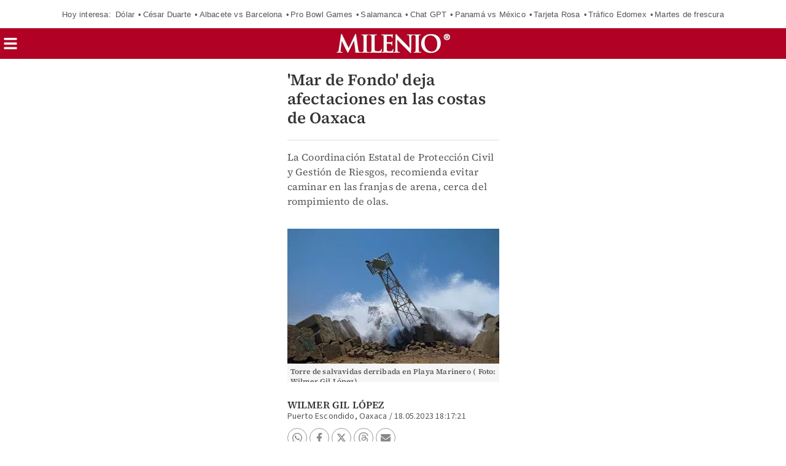

--- FILE ---
content_type: text/javascript; charset=UTF-8
request_url: https://cdn.ampproject.org/v0/amp-carousel-0.1.js
body_size: 9971
content:
;
(self.AMP=self.AMP||[]).push({m:0,v:"2601162341000",n:"amp-carousel",ev:"0.1",l:!0,f:function(t,i){!function(){function i(t,n){return(i=Object.setPrototypeOf||function(t,i){return t.__proto__=i,t})(t,n)}function n(t,n){if("function"!=typeof n&&null!==n)throw new TypeError("Super expression must either be null or a function");t.prototype=Object.create(n&&n.prototype,{constructor:{value:t,writable:!0,configurable:!0}}),n&&i(t,n)}function r(t){return(r=Object.setPrototypeOf?Object.getPrototypeOf:function(t){return t.__proto__||Object.getPrototypeOf(t)})(t)}function e(t){return(e="function"==typeof Symbol&&"symbol"==typeof Symbol.iterator?function(t){return typeof t}:function(t){return t&&"function"==typeof Symbol&&t.constructor===Symbol&&t!==Symbol.prototype?"symbol":typeof t})(t)}function o(t){if(void 0===t)throw new ReferenceError("this hasn't been initialised - super() hasn't been called");return t}function s(t,i){if(i&&("object"===e(i)||"function"==typeof i))return i;if(void 0!==i)throw new TypeError("Derived constructors may only return object or undefined");return o(t)}function a(t){var i=function(){if("undefined"==typeof Reflect||!Reflect.construct)return!1;if(Reflect.construct.sham)return!1;if("function"==typeof Proxy)return!0;try{return Boolean.prototype.valueOf.call(Reflect.construct(Boolean,[],(function(){}))),!0}catch(t){return!1}}();return function(){var n,e=r(t);if(i){var o=r(this).constructor;n=Reflect.construct(e,arguments,o)}else n=e.apply(this,arguments);return s(this,n)}}function u(t,i,n){return i in t?Object.defineProperty(t,i,{value:n,enumerable:!0,configurable:!0,writable:!0}):t[i]=n,t}function h(t,i){var n=Object.keys(t);if(Object.getOwnPropertySymbols){var r=Object.getOwnPropertySymbols(t);i&&(r=r.filter((function(i){return Object.getOwnPropertyDescriptor(t,i).enumerable}))),n.push.apply(n,r)}return n}function l(t){for(var i=1;i<arguments.length;i++){var n=null!=arguments[i]?arguments[i]:{};i%2?h(Object(n),!0).forEach((function(i){u(t,i,n[i])})):Object.getOwnPropertyDescriptors?Object.defineProperties(t,Object.getOwnPropertyDescriptors(n)):h(Object(n)).forEach((function(i){Object.defineProperty(t,i,Object.getOwnPropertyDescriptor(n,i))}))}return t}var c=Array.isArray;function f(t){return"string"==typeof t}function v(t,i){(null==i||i>t.length)&&(i=t.length);for(var n=0,r=new Array(i);n<i;n++)r[n]=t[n];return r}function p(t,i){var n="undefined"!=typeof Symbol&&t[Symbol.iterator]||t["@@iterator"];if(n)return(n=n.call(t)).next.bind(n);if(Array.isArray(t)||(n=function(t,i){if(t){if("string"==typeof t)return v(t,i);var n=Object.prototype.toString.call(t).slice(8,-1);return"Object"===n&&t.constructor&&(n=t.constructor.name),"Map"===n||"Set"===n?Array.from(t):"Arguments"===n||/^(?:Ui|I)nt(?:8|16|32)(?:Clamped)?Array$/.test(n)?v(t,i):void 0}}(t))||i&&t&&"number"==typeof t.length){n&&(t=n);var r=0;return function(){return r>=t.length?{done:!0}:{done:!1,value:t[r++]}}}throw new TypeError("Invalid attempt to iterate non-iterable instance.\nIn order to be iterable, non-array objects must have a [Symbol.iterator]() method.")}var m=Object.prototype;function d(t){var i=Object.create(null);return t&&Object.assign(i,t),i}function b(t){return"number"==typeof t&&isFinite(t)}function g(t,i,n,r,e,o,s,a,u,h,l){return t}function x(t){return(t.ownerDocument||t).defaultView}m.hasOwnProperty,m.toString;var y=/(\0)|^(-)$|([\x01-\x1f\x7f]|^-?[0-9])|([\x80-\uffff0-9a-zA-Z_-]+)|[^]/g;function w(t,i,n,r,e){return e||(i?"�":r?t.slice(0,-1)+"\\"+t.slice(-1).charCodeAt(0).toString(16)+" ":"\\"+t)}function S(t){return String(t).replace(y,w)}function k(t){return function(t,i){for(var n=[],r=t.firstElementChild;r;r=r.nextElementSibling)void 0,s=void 0,a=void 0,f(o=e=r)?s=o:1==(null==(a=o)?void 0:a.nodeType)&&(s=o.tagName),!(s&&s.toLowerCase().startsWith("i-")||e.nodeType===Node.ELEMENT_NODE&&(e.hasAttribute("placeholder")||e.hasAttribute("fallback")||e.hasAttribute("overflow")))&&n.push(r);var e,o,s,a;return n}(t)}var j={bubbles:!0,cancelable:!0};function E(t){return t.parent&&t.parent!=t}function O(t,i,n){var r=t.hasAttribute(i),e=void 0!==n?n:!r;return e!==r&&(e?t.setAttribute(i,""):t.removeAttribute(i)),e}function M(t,i,n,r){var e=n||{};g(t.ownerDocument);var o=r||j,s=o.bubbles,a=o.cancelable,u=new MessageEvent(i,{data:e,bubbles:s,cancelable:a});t.dispatchEvent(u)}function A(t){return t.hasAttribute("i-amphtml-ssr")}var z,I="amp-carousel-button-prev",T="amp-carousel-button-next",N="i-amphtml-carousel-has-controls",R="amp-carousel-slide",P="i-amphtml-slide-item",_="i-amphtml-slides-container",B="i-amphtml-slidescroll-no-snap",C="i-amphtml-slide-item-show",L="i-amphtml-scrollable-carousel-container";function W(){for(var t=0;t<arguments.length;t++)if(!arguments[t])throw new Error("Invalid server render")}function F(t,i){var n=i.className,r=i.enabled,e=i.title,o=Z(t)?"presentation":"button",s=t.ownerDocument.createElement("div");return s.setAttribute("tabindex","0"),s.classList.add("amp-carousel-button",n),s.setAttribute("role",o),s.setAttribute("title",e),U(s,r),t.appendChild(s),s}function U(t,i){t.classList.toggle("amp-disabled",!i),t.setAttribute("aria-disabled",String(!i)),t.setAttribute("tabindex",String(i?0:-1))}function D(t){var i=k(t).length,n=Z(t)?function(t){if(A(t))return function(t){var i=t.querySelector(".".concat(S(L))),n=Array.from(t.querySelectorAll(".".concat(S(R))));return W(i,n),{container:i,cells:n}}(t);var i=t.ownerDocument,n=k(t),r=i.createElement("div");return r.classList.add(L),r.setAttribute("tabindex","-1"),t.appendChild(r),n.forEach((function(t){t.classList.add(R,"amp-scrollable-carousel-slide"),r.appendChild(t)})),{cells:n,container:r}}(t):function(t){var i;if(A(t))return function(t){var i=t.querySelector(".".concat(S(_))),n=Array.from(t.querySelectorAll(".".concat(S(P)))),r=Array.from(t.querySelectorAll(".".concat(S(R))));return W(i,n,r),{slides:r,slidesContainer:i,slideWrappers:n}}(t);var n=t.ownerDocument,r=k(t);t.classList.add("i-amphtml-slidescroll");var e=n.createElement("div");e.setAttribute("tabindex","-1"),e.classList.add(_,B),e.setAttribute("aria-live","polite"),t.appendChild(e);var o=[];return r.forEach((function(t){t.classList.add(R);var i=n.createElement("div");i.classList.add(P),i.appendChild(t),e.appendChild(i),o.push(i)})),null===(i=o[0])||void 0===i||i.classList.add(C),{slidesContainer:e,slides:r,slideWrappers:o}}(t);return l(l({},function(t,i){if(A(t))return function(t){var i=t.querySelector(".".concat(S(I))),n=t.querySelector(".".concat(S(T)));return W(i,n),{prevButton:i,nextButton:n}}(t);var n,r;n=t.ownerDocument,r=n.documentElement,(["⚡4email","amp4email"].some((function(t){return r.hasAttribute(t)}))||t.hasAttribute("controls"))&&t.classList.add(N);var e=t.hasAttribute("loop"),o=i>1?2:e?0:1;return{prevButton:F(t,{className:I,title:G(t,{index:String(e?i:0),total:String(i)}),enabled:t.hasAttribute("loop")}),nextButton:F(t,{className:T,title:H(t,{index:String(o),total:String(i)}),enabled:i>1})}}(t,i)),n)}function H(t,i){var n=t.getAttribute("data-next-button-aria-label")||"Next item in carousel";return X(t,{prefix:n,index:i.index,total:i.total})}function G(t,i){var n=t.getAttribute("data-prev-button-aria-label")||"Previous item in carousel";return X(t,{prefix:n,index:i.index,total:i.total})}function X(t,i){var n=i.index,r=i.prefix,e=i.total;if(Z(t))return r;var o=(t.getAttribute("data-button-count-format")||"(%s of %s)").replace("%s",n).replace("%s",e);return"".concat(r," ").concat(o)}function Z(t){return"slides"!==t.getAttribute("type")}function $(){return z||(z=Promise.resolve(void 0))}var J=function(){var t=this;this.promise=new Promise((function(i,n){t.resolve=i,t.reject=n}))},V="ArrowLeft",Y="ArrowRight",q="fixed",K="fixed-height";function Q(t,i){var n=arguments.length>2&&void 0!==arguments[2]?arguments[2]:{},r=n.needsRootBounds,e=n.rootMargin,o=n.threshold,s=E(i)&&(r||e)?i.document:void 0;return new i.IntersectionObserver(t,{threshold:o,root:s,rootMargin:e})}var tt,it=new WeakMap,nt=new WeakMap;function rt(t,i,n){var r=x(t);if(n){var e=Q((function(t){i(t[t.length-1])}),r,n);return e.observe(t),function(){e.unobserve(t)}}var o=it.get(r);o||it.set(r,o=Q(et,r));var s=nt.get(t);return s||(s=[],nt.set(t,s)),s.push(i),o.observe(t),function(){!function(t,i){var n,r,e,o=nt.get(t);if(o&&(r=i,-1!=(e=(n=o).indexOf(r))&&(n.splice(e,1),1)&&!o.length)){var s=x(t),a=it.get(s);null==a||a.unobserve(t),nt.delete(t)}}(t,i)}}function et(t){for(var i=new Set,n=t.length-1;n>=0;n--){var r=t[n],e=r.target;if(!i.has(e)){i.add(e);var o=nt.get(e);if(o)for(var s=0;s<o.length;s++)(0,o[s])(r)}}}function ot(t){var i=Object.getOwnPropertyDescriptor(t,"message");if(null!=i&&i.writable)return t;var n=t.message,r=t.stack,e=new Error(n);for(var o in t)e[o]=t[o];return e.stack=r,e}function st(t){for(var i,n=null,r="",e=p(arguments,!0);!(i=e()).done;){var o=i.value;o instanceof Error&&!n?n=ot(o):(r&&(r+=" "),r+=o)}return n?r&&(n.message=r+": "+n.message):n=new Error(r),n}function at(t){var i,n;null===(i=(n=self).__AMP_REPORT_ERROR)||void 0===i||i.call(n,t)}function ut(t){var i=st.apply(null,arguments);setTimeout((function(){throw at(i),i}))}function ht(t){try{for(var i=arguments.length,n=new Array(i>1?i-1:0),r=1;r<i;r++)n[r-1]=arguments[r];return t.apply(null,n)}catch(t){ut(t)}}var lt=["Webkit","webkit","Moz","moz","ms","O","o"],ct={"getPropertyPriority":function(){return""},"getPropertyValue":function(){return""}};function ft(t,i,n){if(pt(i))return i;tt||(tt=d());var r=tt[i];if(!r||n){if(r=i,void 0===t[i]){var e=function(t){return t.charAt(0).toUpperCase()+t.slice(1)}(i),o=function(t,i){for(var n=0;n<lt.length;n++){var r=lt[n]+i;if(void 0!==t[r])return r}return""}(t,e);void 0!==t[o]&&(r=o)}n||(tt[i]=r)}return r}function vt(t,i,n,r,e){var o=ft(t.style,i,e);if(o){var s,a=r?n+r:n;t.style.setProperty((s=o.replace(/[A-Z]/g,(function(t){return"-"+t.toLowerCase()})),lt.some((function(t){return s.startsWith(t+"-")}))?"-".concat(s):s),a)}}function pt(t){return t.startsWith("--")}function mt(t,i){return function(n){return t+(i-t)*n}}var dt=/(?:^[#?]?|&)([^=&]+)(?:=([^&]*))?/g;function bt(t){var i=arguments.length>1&&void 0!==arguments[1]?arguments[1]:"";try{return decodeURIComponent(t)}catch(t){return i}}self.__AMP_LOG=self.__AMP_LOG||{user:null,dev:null,userForEmbed:null};var gt=self.__AMP_LOG;function xt(t,i){throw new Error("failed to call initLogConstructor")}function yt(t){return gt.user||(gt.user=wt()),function(t,i){return i&&i.ownerDocument.defaultView!=t}(gt.user.win,t)?gt.userForEmbed||(gt.userForEmbed=wt()):gt.user}function wt(t){return xt()}function St(){return gt.dev||(gt.dev=xt())}function kt(t,i,n,r,e,o,s,a,u,h,l){return t}function jt(t,i){return zt(t=function(t){return t.__AMP_TOP||(t.__AMP_TOP=t)}(t),i)}function Et(t,i){return zt(At(Mt(t)),i)}function Ot(t,i){return It(At(t),i)}function Mt(t){return t.nodeType?(i=x(t),jt(i,"ampdoc")).getAmpDoc(t):t;var i}function At(t){var i=Mt(t);return i.isSingleDoc()?i.win:i}function zt(t,i){kt(Nt(t,i));var n=Tt(t)[i];return n.obj||(kt(n.ctor),kt(n.context),n.obj=new n.ctor(n.context),kt(n.obj),n.context=null,n.resolve&&n.resolve(n.obj)),n.obj}function It(t,i){var n=Tt(t)[i];return n?n.promise?n.promise:(zt(t,i),n.promise=Promise.resolve(n.obj)):null}function Tt(t){var i=t.__AMP_SERVICES;return i||(i=t.__AMP_SERVICES={}),i}function Nt(t,i){var n=t.__AMP_SERVICES&&t.__AMP_SERVICES[i];return!(!n||!n.ctor)}var Rt=function(t){return i="action",Nt(n=At(Mt(t)),i)?zt(n,i):null;var i,n},Pt=function(t){return function(t,i,n,r){var e=Ot(t,i);if(e)return e;var o=Mt(t);return o.whenExtensionsKnown().then((function(){var t=o.getExtensionVersion(n);return t?jt(o.win,"extensions").waitForExtension(n,t):null})).then((function(n){return n?function(t,i){return function(t,i){var n=It(t,i);if(n)return n;var r,e,o,s,a=Tt(t);return a[i]=(e=(r=new J).promise,o=r.reject,s=r.resolve,e.catch((function(){})),{obj:null,promise:e,resolve:s,reject:o,context:null,ctor:null}),a[i].promise}(At(t),i)}(t,i):null}))}(t,"amp-analytics-instrumentation","amp-analytics")},_t=function(t){return Et(t,"owners")},Bt=function(t){return jt(t,"platform")},Ct=function(t){return zt(t,"timer")},Lt=function(t){return jt(t,"vsync")};function Wt(t,i,n,r){return function(e){return Ft.solveYValueFromXValue(e,0,0,t,i,n,r,1,1)}}var Ft=function(){function t(){}return t.solveYValueFromXValue=function(i,n,r,e,o,s,a,u,h){return t.ef(t.sf(i,n,e,s,u),r,o,a,h)},t.sf=function(i,n,r,e,o){var s=1e-6,a=(i-n)/(o-n);if(a<=0)return 0;if(a>=1)return 1;for(var u=0,h=1,l=0,c=0;c<8;c++){l=t.uf(a,n,r,e,o);var f=(t.uf(a+s,n,r,e,o)-l)/s;if(Math.abs(l-i)<s)return a;if(Math.abs(f)<s)break;l<i?u=a:h=a,a-=(l-i)/f}for(var v=0;Math.abs(l-i)>s&&v<8;v++)l<i?(u=a,a=(a+h)/2):(h=a,a=(a+u)/2),l=t.uf(a,n,r,e,o);return a},t.uf=function(i,n,r,e,o){if(0==i)return n;if(1==i)return o;var s=t.hf(n,r,i),a=t.hf(r,e,i),u=t.hf(e,o,i);return s=t.hf(s,a,i),a=t.hf(a,u,i),t.hf(s,a,i)},t.ef=function(i,n,r,e,o){if(0==i)return n;if(1==i)return o;var s=t.hf(n,r,i),a=t.hf(r,e,i),u=t.hf(e,o,i);return s=t.hf(s,a,i),a=t.hf(a,u,i),t.hf(s,a,i)},t.hf=function(t,i,n){return t+n*(i-t)},t}(),Ut={LINEAR:function(t){return t},EASE:function(t){return Ft.solveYValueFromXValue(t,0,0,.25,.1,.25,1,1,1)},EASE_IN:function(t){return Ft.solveYValueFromXValue(t,0,0,.42,0,1,1,1,1)},EASE_OUT:function(t){return Ft.solveYValueFromXValue(t,0,0,0,0,.58,1,1,1)},EASE_IN_OUT:function(t){return Ft.solveYValueFromXValue(t,0,0,.42,0,.58,1,1,1)}},Dt={"linear":Ut.LINEAR,"ease":Ut.EASE,"ease-in":Ut.EASE_IN,"ease-out":Ut.EASE_OUT,"ease-in-out":Ut.EASE_IN_OUT};function Ht(t){if(!t)return null;if(f(t)){if(-1!=t.indexOf("cubic-bezier")){var i=t.match(/cubic-bezier\((.+)\)/);if(i){var n=i[1].split(",").map(parseFloat);if(4==n.length){for(var r=0;r<4;r++)if(isNaN(n[r]))return null;return Wt(n[0],n[1],n[2],n[3])}}return null}return Dt[t]}return t}var Gt,Xt="Animation",Zt=function(){},$t=function(){function t(t,i){this.af=t,this.pu=i||Lt(self),this.cf=null,this.ff=[]}t.animate=function(i,n,r,e){return new t(i).setCurve(e).add(0,n,1).start(r)};var i=t.prototype;return i.setCurve=function(t){return t&&(this.cf=Ht(t)),this},i.add=function(t,i,n,r){return this.ff.push({delay:t,func:i,duration:n,curve:Ht(r)}),this},i.start=function(t){return new Jt(this.pu,this.af,this.ff,this.cf,t)},t}(),Jt=function(){function t(t,i,n,r,e){this.pu=t,this.af=i,this.ff=[];for(var o=0;o<n.length;o++){var s=n[o];this.ff.push({delay:s.delay,func:s.func,duration:s.duration,curve:s.curve||r,started:!1,completed:!1})}this.lf=e,this.Ja=Date.now(),this.Ss=!0,this.Qi={};var a=new J;this.vf=a.promise,this.$i=a.resolve,this.df=a.reject,this.Qt=this.pu.createAnimTask(this.af,{mutate:this.mf.bind(this)}),this.pu.canAnimate(this.af)?this.Qt(this.Qi):(St().warn(Xt,"cannot animate"),this.pf(!1,0))}var i=t.prototype;return i.then=function(t,i){return t||i?this.vf.then(t,i):this.vf},i.thenAlways=function(t){var i=t||Zt;return this.then(i,i)},i.halt=function(t){this.pf(!1,t||0)},i.pf=function(t,i){if(this.Ss){if(this.Ss=!1,0!=i){this.ff.length>1&&this.ff.sort((function(t,i){return t.delay+t.duration-(i.delay+i.duration)}));try{if(i>0)for(var n=0;n<this.ff.length;n++)this.ff[n].func(1,!0);else for(var r=this.ff.length-1;r>=0;r--)this.ff[r].func(0,!1)}catch(i){St().error(Xt,"completion failed: "+i,i),t=!1}}t?this.$i():this.df()}},i.mf=function(t){if(this.Ss){for(var i=Date.now(),n=Math.min((i-this.Ja)/this.lf,1),r=0;r<this.ff.length;r++){var e=this.ff[r];!e.started&&n>=e.delay&&(e.started=!0)}for(var o=0;o<this.ff.length;o++){var s=this.ff[o];s.started&&!s.completed&&this.bf(s,n)}1==n?this.pf(!0,0):this.pu.canAnimate(this.af)?this.Qt(this.Qi):(St().warn(Xt,"cancel animation"),this.pf(!1,0))}},i.bf=function(t,i){var n,r;if(t.duration>0){if(r=n=Math.min((i-t.delay)/t.duration,1),t.curve&&1!=r)try{r=t.curve(n)}catch(t){return St().error(Xt,"step curve failed: "+t,t),void this.pf(!1,0)}}else n=1,r=1;1==n&&(t.completed=!0);try{t.func(r,t.completed)}catch(t){return St().error(Xt,"step mutate failed: "+t,t),void this.pf(!1,0)}},t}();function Vt(t,i,n,r){var e={detail:n};if(Object.assign(e,r),"function"==typeof t.CustomEvent)return new t.CustomEvent(i,e);var o=t.document.createEvent("CustomEvent");return o.initCustomEvent(i,!!e.bubbles,!!e.cancelable,n),o}function Yt(t,i,n,r){return function(t,i,n,r){var e=t,o=n,s=function(t){try{return o(t)}catch(t){var i,n;throw null===(i=(n=self).__AMP_REPORT_ERROR)||void 0===i||i.call(n,t),t}},a=function(){if(void 0!==Gt)return Gt;Gt=!1;try{var t={get capture(){return Gt=!0,!1}};self.addEventListener("test-options",null,t),self.removeEventListener("test-options",null,t)}catch(t){}return Gt}(),u=!(null==r||!r.capture);return e.addEventListener(i,s,a?r:u),function(){null==e||e.removeEventListener(i,s,a?r:u),o=null,e=null,s=null}}(t,i,n,r)}var qt=function(){function t(t){var i=t.element,n=t.go,r=t.nextButton,e=t.prevButton;this.tp=i,this.tst=n,this.t=x(i),this.Mp=e,this.Pp=r,this.Qtt=!1,this.ist()}var i=t.prototype;return i.ist=function(){var t,i=this;this.setupButtonInteraction(this.Mp,(function(){return i.handlePrev()})),this.setupButtonInteraction(this.Pp,(function(){return i.handleNext()})),this.tp.hasAttribute("controls")?this.Qtt=!0:(t=this.t,jt(t,"input")).onMouseDetected((function(t){t&&(i.Qtt=!0,O(i.tp,"i-amphtml-carousel-hide-buttons",!i.Qtt),i.tp.classList.add(N))}),!0)},i.setupButtonInteraction=function(t,i){t.addEventListener("click",i),t.addEventListener("keydown",(function(t){t.defaultPrevented||"Enter"!=t.key&&" "!=t.key||(t.preventDefault(),i())}))},i.setControlsState=function(t){var i=t.next,n=t.prev;U(this.Mp,n),U(this.Pp,i)},i.hintControls=function(){var t=this;this.Qtt||Lt(this.t).mutate((function(){var i="i-amphtml-carousel-button-start-hint";t.tp.classList.add(i),Ct(t.t).delay((function(){var n;(n=t.tp,Et(n,"mutator")).measureMutateElement(t.tp,null,(function(){t.tp.classList.remove(i),O(t.tp,"i-amphtml-carousel-hide-buttons",!t.Qtt)}))}),4e3)}))},i.updateButtonTitles=function(t,i){this.Mp.title=t,this.Pp.title=i},i.handlePrev=function(){!this.Mp.classList.contains("amp-disabled")&&this.tst(-1,!0,!1)},i.handleNext=function(){!this.Pp.classList.contains("amp-disabled")&&this.tst(1,!0,!1)},t}(),Kt="amp-scrollable-carousel",Qt=function(t){n(r,t);var i=a(r);function r(t){var n;return(n=i.call(this,t)).KB=0,n.nst=0,n.rst=null,n.dO=null,n.bW=null,n.jg=null,n.un=null,n}var e=r.prototype;return e.isLayoutSupported=function(t){return function(t){return t==q||t==K}(t)},e.isRelayoutNeeded=function(){return!0},e.est=function(){var t=this;this.ost(),this.dO.addEventListener("scroll",this.ap.bind(this)),this.dO.addEventListener("keydown",this.FX.bind(this)),this.rst.forEach((function(i){_t(t.element).setOwner(i,t.element)})),this.registerAction("goToSlide",(function(i){var n=i.args;if(n){var r=parseInt(n.index,10);t.goToSlide(r)}}),1),Rt(this.element).addToAllowlist("amp-carousel","goToSlide",["email"])},e.buildCallback=function(){var t=D(this.element),i=t.cells,n=t.container,r=t.nextButton,e=t.prevButton;this.dO=n,this.rst=i,this.un=new qt({element:this.element,prevButton:e,nextButton:r,go:this.go.bind(this)}),this.est()},e.layoutCallback=function(){var t=this;return this.jg=rt(this.element,(function(i){var n=i.isIntersecting;return t.viewportCallback(n)})),this.sst(this.KB),this.ast(this.KB,1),this.un.setControlsState({prev:this.ust(),next:this.hst()}),$()},e.unlayoutCallback=function(){var t;return null===(t=this.jg)||void 0===t||t.call(this),this.jg=null,!0},e.viewportCallback=function(t){this.lst(this.KB,this.KB),t&&this.un.hintControls()},e.go=function(t,i){var n=this,r=this.cst(this.KB,t),e=this.KB;if(r!=e)if(i){var o=mt(e,r);$t.animate(this.element,(function(t){n.dO.scrollLeft=o(t)}),200,"ease-in-out").thenAlways((function(){n.fst(r)}))}else this.fst(r),this.dO.scrollLeft=r},e.goToSlide=function(t){var i=this,n=this.rst.length;if(!isFinite(t)||t<0||t>=n)return this.user().error(Kt,"Invalid [slide] value: %s",t),$();var r=this.KB,e=r;this.measureMutateElement((function(){e=i.vst(t)}),(function(){if(e!=r){var t=mt(r,e);$t.animate(i.element,(function(n){i.dO.scrollLeft=t(n)}),200,"ease-in-out").thenAlways((function(){i.fst(e)}))}}))},e.vst=function(t){var i=this.element.offsetWidth;return this.rst[t].offsetLeft-(i-this.rst[t].offsetWidth)/2},e.ap=function(){var t=this.dO.scrollLeft;this.KB=t,null===this.bW&&this.VW(t)},e.FX=function(t){var i=t.key;i!=V&&i!=Y||t.stopPropagation()},e.VW=function(t){var i=this;this.bW=Ct(this.win).delay((function(){Math.abs(t-i.KB)<30?(St().fine(Kt,"slow scrolling: %s - %s",t,i.KB),i.bW=null,i.fst(i.KB)):(St().fine(Kt,"fast scrolling: %s - %s",t,i.KB),i.VW(i.KB))}),100)},e.fst=function(t){this.lst(t,this.nst),this.sst(t),this.ast(t,Math.sign(t-this.nst)),this.nst=t,this.KB=t,this.un.setControlsState({prev:this.ust(),next:this.hst()})},e.cst=function(t,i){var n=this.element.offsetWidth,r=this.dO.scrollWidth,e=t+i*n;return e<0?0:r>=n&&e>r-n?r-n:e},e.pst=function(t,i){for(var n=this.element.offsetWidth,r=0;r<this.rst.length;r++){var e=this.rst[r];e.offsetLeft+e.offsetWidth>=t&&e.offsetLeft<=t+n&&i(e)}},e.sst=function(t){var i=this;this.pst(t,(function(t){_t(i.element).scheduleLayout(i.element,t)}))},e.ast=function(t,i){var n=this,r=this.cst(t,i);r!=t&&this.pst(r,(function(t){_t(n.element).schedulePreload(n.element,t)}))},e.lst=function(t,i){var n=this,r=[];this.pst(t,(function(t){r.push(t)})),i!=t&&this.pst(i,(function(t){r.includes(t)||_t(n.element).schedulePause(n.element,t)}))},e.ust=function(){return 0!=this.KB},e.hst=function(){var t=this.element.offsetWidth,i=this.dO.scrollWidth,n=Math.max(i-t,0);return this.KB!=n},e.interactionNext=function(){this.un.handleNext()},e.interactionPrev=function(){this.un.handlePrev()},e.goCallback=function(t,i){this.go(t,i)},e.ost=function(){Yt(this.element,"touchmove",(function(t){return t.stopPropagation()}),{passive:!0})},r}(t.BaseElement),ti=/vertical/,ii=new WeakMap,ni=new WeakMap,ri=new WeakMap;function ei(t){var i=ii.get(t);return i||(i=new t.ResizeObserver(oi),ii.set(t,i)),i}function oi(t){for(var i=new Set,n=t.length-1;n>=0;n--){var r=t[n],e=r.target;if(!i.has(e)){i.add(e);var o=ni.get(e);if(o){ri.set(e,r);for(var s=0;s<o.length;s++){var a=o[s],u=a.callback;si(a.type,u,r)}}}}}function si(t,i,n){if(0==t){var r=n.contentRect,e=r.height;ht(i,{width:r.width,height:e})}else if(1==t){var o,s=n.borderBoxSize;if(s)o=s.length>0?s[0]:{inlineSize:0,blockSize:0};else{var a,u,h=n.target,l=x(h),c=ti.test(function(t,i){return t.getComputedStyle(i)||ct}(l,h).writingMode),f=h,v=f.offsetHeight,p=f.offsetWidth;c?(u=p,a=v):(a=p,u=v),o={inlineSize:a,blockSize:u}}ht(i,o)}}var ai="__AMP__EXPERIMENT_TOGGLES",ui="AMP-CAROUSEL",hi=function(t){n(r,t);var i=a(r);function r(t){var n;(n=i.call(this,t)).pu=null,n.mst=!1,n.V9=[],n.dst=0,n.Uit=null,n.bst=[],n.gst=!1,n.xst=null,n.yst=!1,n.wst=null,n.Sst=!1,n.kst=!1,n.Vj=!1,n.jst=5e3,n.Est=null,n.Ost=0,n.Mst=!1,n.Ast=!1,n.zst=0,n.Ist=null,n.Tst=0,n.Nst=0,n.Rst=0,n.Pst=[];var r,e=Bt(n.win);return n.kW=e.isIos(),n.oR=e.isSafari(),n.Us=null,n._st=!!Bt(n.win).getIosVersionString().startsWith("10.3")||!n.kW&&("amp-carousel-chrome-scroll-snap",r=function(t){var i,n,r,e,o;if(t[ai])return t[ai];t[ai]=d();var s=t[ai];g(s);var a,u=l(l({},null!==(i=t.AMP_CONFIG)&&void 0!==i?i:{}),null!==(n=t.AMP_EXP)&&void 0!==n?n:(a=(null===(r=t.__AMP_EXP)||void 0===r?void 0:r.textContent)||"{}",JSON.parse(a)));for(var h in u){var f=u[h];"number"==typeof f&&f>=0&&f<=1&&(s[h]=Math.random()<f)}var v=null===(e=t.AMP_CONFIG)||void 0===e?void 0:e["allow-doc-opt-in"];if(c(v)&&v.length){var m=t.document.head.querySelector('meta[name="amp-experiments-opt-in"]');if(m)for(var b,x,y=p((null===(b=m.getAttribute("content"))||void 0===b?void 0:b.split(","))||[],!0);!(x=y()).done;){var w=x.value;v.includes(w)&&(s[w]=!0)}}Object.assign(s,function(t){var i,n="";try{var r;"localStorage"in t&&(n=null!==(r=t.localStorage.getItem("amp-experiment-toggles"))&&void 0!==r?r:"")}catch(t){St().warn("EXPERIMENTS","Failed to retrieve experiments from localStorage.")}for(var e,o=(null===(i=n)||void 0===i?void 0:i.split(/\s*,\s*/g))||[],s=d(),a=p(o,!0);!(e=a()).done;){var u=e.value;u&&("-"==u[0]?s[u.substr(1)]=!1:s[u]=!0)}return s}(t));var S=null===(o=t.AMP_CONFIG)||void 0===o?void 0:o["allow-url-opt-in"];if(c(S)&&S.length)for(var k,j=function(t){var i,n=d();if(!t)return n;for(;i=dt.exec(t);){var r=bt(i[1],i[1]),e=i[2]?bt(i[2].replace(/\+/g," "),i[2]):"";n[r]=e}return n}(t.location.originalHash||t.location.hash),E=p(S,!0);!(k=E()).done;){var O=k.value,M=j["e-".concat(O)];"1"==M&&(s[O]=!0),"0"==M&&(s[O]=!1)}return s}(n.win),!r["amp-carousel-chrome-scroll-snap"]),n.Bst=!1,n.Xb=n.Xb.bind(o(n)),n.jg=null,n.un=null,n}var e=r.prototype;return e.isLayoutSupported=function(t){return function(t){return t==q||t==K||"responsive"==t||"fill"==t||"flex-item"==t||"fluid"==t||"intrinsic"==t}(t)},e.isRelayoutNeeded=function(){return!0},e.est=function(){var t,i=this,n=this.element.getAttribute("autoplay");n&&(this.Est=parseInt(n,10),t=b(this.Est),yt().assert(t,undefined,undefined,undefined,undefined,undefined,undefined,undefined,undefined,undefined,undefined)),this.Ast&&0!=this.Est&&this.Cst(),this.registerAction("toggleAutoplay",(function(t){var n=t.args;n&&void 0!==n.toggleOn?i.tit(n.toggleOn):i.tit(!i.Vj)}),1)},e.Lst=function(){var t=this;if(this.pu=this.getVsync(),this.Us=Rt(this.element),this.Us.addToAllowlist(ui,"goToSlide",["email"]),this.mst=null!=function(t,i,n){var r=ft(t.style,"scrollSnapType",void 0);if(r)return pt(r)?t.style.getPropertyValue(r):t.style[r]}(this.element),this._st&&(this.mst=!1),this.Uit.classList.toggle(B,this._st),this.mst){var i=this.win.document.createElement("div");i.classList.add("i-amphtml-carousel-start-marker"),this.Uit.appendChild(i);var n=this.win.document.createElement("div");n.classList.add("i-amphtml-carousel-end-marker"),this.Uit.appendChild(n)}this.V9.forEach((function(i,n){var r=i.getAttribute("data-slide-id")||n.toString();t.Pst.push(r),_t(t.element).setOwner(i,t.element)})),this.ost(),this.Uit.addEventListener("scroll",this.ap.bind(this)),this.Uit.addEventListener("keydown",this.FX.bind(this)),Yt(this.Uit,"touchmove",this.Wst.bind(this),{passive:!0}),Yt(this.Uit,"touchend",this.Fst.bind(this),{passive:!0}),this.registerAction("goToSlide",(function(i){var n=i.args;n&&t.goToSlide(n.index,3)}),1)},e.attachedCallback=function(){(function(t,i,n){var r=t.ownerDocument.defaultView;if(r){var e=ni.get(t);if(e||(e=[],ni.set(t,e),ei(r).observe(t)),!e.some((function(t){return t.callback===n&&0===t.type}))){e.push({type:0,callback:n});var o=ri.get(t);o&&setTimeout((function(){return si(0,n,o)}))}}})(this.element,0,this.Xb)},e.detachedCallback=function(){(function(t,i,n){var r=ni.get(t);if(r&&(function(t,i){for(var r=[],e=0,o=0;o<t.length;o++){var s=t[o];(a=s).callback===n&&0===a.type?r.push(s):(e<o&&(t[e]=s),e++)}var a;e<t.length&&(t.length=e)}(r),0==r.length)){ni.delete(t),ri.delete(t);var e=t.ownerDocument.defaultView;e&&ei(e).unobserve(t)}})(this.element,0,this.Xb)},e.isLoopingEligible=function(){return this.dst>1},e.mutatedAttributesCallback=function(t){var i=t.slide;void 0!==i&&this.goToSlide(i,3)},e.Wst=function(){this.Ust(),this.yst=!0},e.viewportCallback=function(t){var i;t?(this.MR(),null===(i=this.un)||void 0===i||i.hintControls()):this.Ust()},e.interactionNext=function(){this.un.handleNext()},e.interactionPrev=function(){this.un.handlePrev()},e.goCallback=function(t,i,n){this.go(t,i,n)},e.go=function(t,i,n){var r=n?1:3;this.moveSlide(t,i,r),n?this.MR():this.Ust()},e.Dst=function(t){var i=this;this.xst&&Ct(this.win).cancel(this.xst),this.xst=Ct(this.win).delay((function(){if(i.xst=null,!i.gst&&!i.yst){var t=i.Uit.scrollLeft;i.mst?i.Hst(t,1):i.Gst(t,void 0,3)}}),t)},e.Fst=function(){var t=this._st?45:100;this.yst=!1,this.Dst(t)},e.Xb=function(t){this.Nst=t.width,this.Bst=!0},e.buildCallback=function(){var t=D(this.element),i=t.nextButton,n=t.prevButton,r=t.slideWrappers,e=t.slides,o=t.slidesContainer;this.V9=e,this.Uit=o,this.bst=r,this.dst=this.V9.length,this.Sst=this.element.hasAttribute("loop"),this.Vj=this.element.hasAttribute("autoplay"),this.Mst=this.Sst&&this.isLoopingEligible(),this.Ast=this.Vj&&this.isLoopingEligible(),this.un=new qt({element:this.element,go:this.go.bind(this),nextButton:i,prevButton:n}),this.un.updateButtonTitles(this.getPrevButtonTitle(),this.getNextButtonTitle()),this.est(),this.Lst()},e.layoutCallback=function(){var t,i=this;if(this.jg=rt(this.element,(function(t){var n=t.isIntersecting;return i.viewportCallback(n)})),"[i-amphtml-scale-animation]",(t=this.element).closest?t.closest("[i-amphtml-scale-animation]"):function(t,i,n){var r;for(r=t;r&&void 0!==r;r=r.parentElement)if(i(r))return r;return null}(t,(function(t){return function(t,i){var n=t.matches||t.webkitMatchesSelector||t.mozMatchesSelector||t.msMatchesSelector||t.oMatchesSelector;return!!n&&n.call(t,"[i-amphtml-scale-animation]")}(t)})))return $();if(this.Bst||(this.Nst=this.Uit.clientWidth),null===this.Ist)this.Xst(this.Tst);else{var n=yt().assertNumber(this.Ist,"E#19457 this.slideIndex_"),r=this.Zst(n);_t(this.element).scheduleLayout(this.element,this.V9[n]),this.Uit.scrollLeft=r,this.Rst=r}return $()},e.unlayoutCallback=function(){var t;return null===(t=this.jg)||void 0===t||t.call(this),this.jg=null,this.Ist=null,!0},e.ust=function(){return this.Mst||this.Ist>0},e.hst=function(){return this.Mst||this.Ist<this.V9.length-1},e.moveSlide=function(t,i,n){if(null!==this.Ist){var r=this.hst(),e=this.ust();if(1==t&&r||-1==t&&e){var o=this.Ist+t;if(-1==o?o=this.dst-1:o>=this.dst&&(o=0),i){var s=1!=t||e?this.Nst:0;this.Gst(s,t,n)}else this.$st(o,n)}}},e.ap=function(t){var i=this.Uit.scrollLeft;this.kW||this.oR||this.Jst(i);var n=this.mst?200:this.kW?45:100;this.Dst(n),this.Rst=i},e.FX=function(t){var i=t.key;i!=V&&i!=Y||t.stopPropagation()},e.Jst=function(t){var i=this,n=this.Uit.scrollWidth;-1==this.zst&&t>=this.Rst||1==this.zst&&t<=this.Rst?this.Gst(t).then((function(){i.zst=0})):t<0?this.zst=-1:t+this.Nst>n?this.zst=1:this.zst=0},e.Gst=function(t,i,n){var r=this;this.gst=!0;var e=this.Vst(t)-this.Ist,o=this.ust(),s=o?this.Nst:0;return 0!=e||1!=i&&-1!=i||(e=i),1==e||-1!=e&&e==-1*(this.dst-1)?s=o?2*this.Nst:this.Nst:-1!=e&&e!=this.dst-1||(s=0),this.Yst(t,s).then((function(){r.Hst(s,n)}))},e.Vst=function(t){if(!t&&!this.Nst)return 0;var i=Math.round(t/this.Nst),n=0,r=this.ust(),e=this.hst();r&&e?n=i-1:e?n=i:r&&(n=i-1);var o=this.Ist+n;return this.Mst?o<0?this.dst-1:o>=this.dst?0:o:o<0?0:o>=this.dst?this.dst-1:o},e.getPrevButtonTitle=function(){var t=this.ait(this.Ist),i=(null==t?0:t)+1;return G(this.element,{index:String(i),total:String(this.dst)})},e.getNextButtonTitle=function(){var t=this.lit(this.Ist),i=(null==t?this.dst-1:t)+1;return H(this.element,{index:String(i),total:String(this.dst)})},e.Hst=function(t,i){var n=this;if(b(t)&&null!==this.Ist){this.gst=!0;var r=this.Vst(t);this.pu.mutate((function(){n.$st(r,i),n.pu.mutate((function(){n.gst=!1}))}))}},e.goToSlide=function(t,i){var n=parseInt(t,10);!isFinite(n)||n<0||n>=this.dst?this.user().error(ui,"Invalid [slide] value: ",t):null!==this.Ist?this.$st(n,i):this.Tst=n},e.ait=function(t){return t-1>=0?t-1:this.Mst?this.dst-1:null},e.lit=function(t){return t+1<this.dst?t+1:this.Mst?0:null},e.Xst=function(t){var i,n,r=this,e=this.dst;if(t<0||t>=e||this.Ist==t)return!1;var o=this.ait(t),s=this.lit(t),a=[];return null!=o&&a.push(o),a.push(t),null!=s&&s!==o&&a.push(s),void 0===this.V9[t]?(St().error(ui,"Attempting to access a non-existant slide %s / %s",t,e),!1):(a.forEach((function(i,n){r.Mst&&vt(r.bst[i],"order",n+1),r.bst[i].classList.add(C);var e=_t(r.element);i==t?(e.scheduleLayout(r.element,r.V9[i]),e.scheduleResume(r.element,r.V9[i]),r.V9[i].setAttribute("aria-hidden","false")):(e.schedulePreload(r.element,r.V9[i]),r.V9[i].setAttribute("aria-hidden","true"))})),this.Uit.scrollLeft=this.Zst(t),this.xit(t),this.Ist=t,this.Est&&this.Ist===this.dst-1&&(this.Ost++,this.Ost==this.Est&&this.qst()),this.Kst(a),null===(i=this.un)||void 0===i||i.setControlsState({prev:this.ust(),next:this.hst()}),null===(n=this.un)||void 0===n||n.updateButtonTitles(this.getPrevButtonTitle(),this.getNextButtonTitle()),!0)},e.$st=function(t){var i=arguments.length>1&&void 0!==arguments[1]?arguments[1]:1,n=this.Xst(t);if(n){var r="slideChange",e=Vt(this.win,"slidescroll.".concat(r),{"index":t});this.Us.trigger(this.element,r,e,i),M(this.element,r,{index:t,actionTrust:i})}},e.Zst=function(t){var i=this.Nst;return(!this.Mst&&0==t||this.V9.length<=1)&&(i=0),i},e.Kst=function(t){for(var i=this.dst,n=0;n<i;n++)this.bst[n].classList.contains(C)&&(t.includes(n)||(this.Mst&&vt(this.bst[n],"order",""),this.bst[n].classList.remove(C),this.V9[n].removeAttribute("aria-hidden")),this.Ist!=n&&_t(this.element).schedulePause(this.element,this.V9[n]))},e.Yst=function(t,i){var n=this;if(t==i)return $();var r=mt(t,i),e=Wt(.8,0,.6,1),o=this.Uit;return $t.animate(o,(function(t){n.Uit.scrollLeft=r(t)}),80,e).thenAlways()},e.ost=function(){Yt(this.element,"touchmove",(function(t){return t.stopPropagation()}),{passive:!0})},e.xit=function(t){var i=t-this.Ist;if(0!=i){1!==Math.abs(i)&&(i=i<0?1:-1,null===this.Ist&&(i=1));var n={"fromSlide":null===this.Ist?"null":this.Pst[this.Ist],"toSlide":this.Pst[t]};this.j2("amp-carousel-change",n),1==i?this.j2("amp-carousel-next",n):this.j2("amp-carousel-prev",n)}},e.j2=function(t,i){!function(t,i){var n=arguments.length>2&&void 0!==arguments[2]?arguments[2]:{},r=!(arguments.length>3&&void 0!==arguments[3])||arguments[3];Pt(t).then((function(e){e&&e.triggerEventForTarget(t,i,n,r)}))}(this.element,t,i)},e.Cst=function(){var t=Number(this.element.getAttribute("delay"));t>0&&(this.jst=Math.max(1e3,t)),this.Sst||(this.element.setAttribute("loop",""),this.kst=!0,this.Sst=!0,this.Mst=!0)},e.MR=function(){this.Ast&&0!=this.Est&&(this.Ust(),this.wst=Ct(this.win).delay(this.go.bind(this,1,!0,!0),this.jst))},e.tit=function(t){if(t!=this.Ast){var i=this.Ast;this.Vj=t,this.Ast=this.Vj&&this.isLoopingEligible(),!i&&this.Ast&&this.Cst(),this.Ast?this.MR():this.Ust()}},e.Ust=function(){null!==this.wst&&(Ct(this.win).cancel(this.wst),this.wst=null)},e.qst=function(){this.Ust(),this.kst&&(this.element.removeAttribute("loop"),this.kst=!1,this.Sst=!1,this.Mst=!1),this.Vj=!1,this.Ast=this.Vj&&this.isLoopingEligible()},r}(t.BaseElement),li=function(t){n(r,t);var i=a(r);function r(){return i.apply(this,arguments)}return r.prototype.upgradeCallback=function(){return Z(this.element)?new Qt(this.element):new hi(this.element)},r}(t.BaseElement);t.registerElement("amp-carousel",li,'.amp-carousel-slide>.i-amphtml-replaced-content{-o-object-fit:contain;object-fit:contain}.amp-carousel-button{position:absolute;box-sizing:border-box;top:50%;height:34px;width:34px;border-radius:2px;opacity:0;pointer-events:all;background-color:rgba(0,0,0,.5);background-position:50% 50%;background-repeat:no-repeat;transform:translateY(-50%);visibility:hidden;z-index:10}.amp-carousel-button:focus{border:1px solid #000;outline:1px solid #fff}.amp-mode-mouse .amp-carousel-button,amp-carousel.i-amphtml-carousel-has-controls .amp-carousel-button,amp-carousel[controls] .amp-carousel-button{opacity:1;visibility:visible}.amp-carousel-button-prev{left:16px;background-image:url(\'data:image/svg+xml;charset=utf-8,<svg xmlns="http://www.w3.org/2000/svg" width="18" height="18" fill="%23fff"><path d="M15 8.25H5.87l4.19-4.19L9 3 3 9l6 6 1.06-1.06-4.19-4.19H15z"/></svg>\');background-size:18px 18px}.amp-carousel-button-next{right:16px;background-image:url(\'data:image/svg+xml;charset=utf-8,<svg xmlns="http://www.w3.org/2000/svg" width="18" height="18" fill="%23fff"><path d="M9 3 7.94 4.06l4.19 4.19H3v1.5h9.13l-4.19 4.19L9 15l6-6z"/></svg>\');background-size:18px 18px}.i-amphtml-carousel-button-start-hint .amp-carousel-button:not(.amp-disabled){animation:i-amphtml-carousel-hint 1s ease-in 3s 1 normal both}.amp-mode-mouse .i-amphtml-carousel-button-start-hint .amp-carousel-button:not(.amp-disabled){animation:none}@keyframes i-amphtml-carousel-hint{0%{opacity:1;visibility:visible}to{opacity:0;visibility:hidden}}amp-carousel .amp-carousel-button.amp-disabled{animation:none;clip:rect(0 0 0 0);clip-path:inset(50%);height:1px;overflow:hidden;position:absolute;white-space:nowrap;width:1px}amp-carousel[i-amphtml-carousel-hide-buttons] .amp-carousel-button-next,amp-carousel[i-amphtml-carousel-hide-buttons] .amp-carousel-button-prev{opacity:0;pointer-events:none;visibility:visible!important}.i-amphtml-slides-container{display:-ms-flexbox!important;display:flex!important;-ms-flex-wrap:nowrap;flex-wrap:nowrap;height:100%!important;left:0;overflow-x:auto!important;overflow-y:hidden!important;position:absolute!important;top:0;width:100%!important;scroll-snap-type:x mandatory!important;scrollbar-width:none;padding-bottom:20px!important;box-sizing:content-box!important;-webkit-overflow-scrolling:touch!important}.i-amphtml-slides-container::-webkit-scrollbar{display:none!important}.i-amphtml-slides-container.i-amphtml-no-scroll{overflow-x:hidden!important}.i-amphtml-slide-item{-ms-flex-align:center!important;align-items:center!important;display:none!important;-ms-flex:0 0 100%!important;flex:0 0 100%!important;height:100%!important;-ms-flex-pack:center!important;justify-content:center!important;position:relative!important;scroll-snap-align:start!important;width:100%!important}.i-amphtml-slide-item>*{height:100%;width:100%;overflow:hidden!important}.i-amphtml-slide-item-show{display:-ms-flexbox!important;display:flex!important}.i-amphtml-carousel-end-marker,.i-amphtml-carousel-start-marker{background-color:transparent!important;display:block!important;-ms-flex:0 0 1px!important;flex:0 0 1px!important;height:100%!important;position:relative!important;scroll-snap-align:start!important;width:1px!important}.i-amphtml-carousel-start-marker{-ms-flex-order:-1!important;order:-1!important;margin-left:-1px!important}.i-amphtml-carousel-end-marker{-ms-flex-order:100000000!important;order:100000000!important;margin-right:-1px!important}.i-amphtml-slidescroll-no-snap.i-amphtml-slides-container{scroll-snap-type:none!important}.i-amphtml-slidescroll-no-snap .i-amphtml-slide-item{scroll-snap-align:none!important}.i-amphtml-slidescroll-no-snap.i-amphtml-slides-container.i-amphtml-no-scroll{-webkit-overflow-scrolling:auto!important}.amp-scrollable-carousel-slide{display:inline-block!important;margin-left:8px}.amp-scrollable-carousel-slide:first-child{margin-left:0px}.i-amphtml-scrollable-carousel-container{white-space:nowrap!important;overflow-x:auto!important;overflow-y:hidden!important;-webkit-overflow-scrolling:touch!important}\n/*# sourceURL=/extensions/amp-carousel/0.1/amp-carousel.css*/')}();
/*! https://mths.be/cssescape v1.5.1 by @mathias | MIT license */}});
//# sourceMappingURL=amp-carousel-0.1.js.map

--- FILE ---
content_type: text/javascript; charset=UTF-8
request_url: https://cdn.ampproject.org/v0/amp-fx-flying-carpet-0.1.js
body_size: 1003
content:
;
(self.AMP=self.AMP||[]).push({m:0,v:"2601162341000",n:"amp-fx-flying-carpet",ev:"0.1",l:!0,f:function(t,n){!function(){var n;function i(t,n){return(i=Object.setPrototypeOf||function(t,n){return t.__proto__=n,t})(t,n)}function r(t){return(r=Object.setPrototypeOf?Object.getPrototypeOf:function(t){return t.__proto__||Object.getPrototypeOf(t)})(t)}function e(t){return(e="function"==typeof Symbol&&"symbol"==typeof Symbol.iterator?function(t){return typeof t}:function(t){return t&&"function"==typeof Symbol&&t.constructor===Symbol&&t!==Symbol.prototype?"symbol":typeof t})(t)}function o(t,n){if(n&&("object"===e(n)||"function"==typeof n))return n;if(void 0!==n)throw new TypeError("Derived constructors may only return object or undefined");return function(t){if(void 0===t)throw new ReferenceError("this hasn't been initialised - super() hasn't been called");return t}(t)}Array.isArray;var f,a=Object.prototype;function u(t){return"string"==typeof(n=t)?i=n:1==(null==(r=n)?void 0:r.nodeType)&&(i=n.tagName),!(!i||!i.toLowerCase().startsWith("i-"))||t.nodeType===Node.ELEMENT_NODE&&(t.hasAttribute("placeholder")||t.hasAttribute("fallback")||t.hasAttribute("overflow"));var n,i,r}a.hasOwnProperty,a.toString;var c=["Webkit","webkit","Moz","moz","ms","O","o"];self.__AMP_LOG=self.__AMP_LOG||{user:null,dev:null,userForEmbed:null};var l=self.__AMP_LOG;function s(t){return function(t,n){throw new Error("failed to call initLogConstructor")}()}function p(t,n,i,r,e,o,f,a,u,c,l){return t}function h(t,n,i,r,e,o,f,a,u,c,p){return(l.user||(l.user=s()),void l.user.win?l.userForEmbed||(l.userForEmbed=s()):l.user).assert(t,n,i,r,e,o,f,a,u,c,p)}function m(t){return t.nodeType?(i=t,n=(i.ownerDocument||i).defaultView,function(t,n){return v(t=function(t){return t.__AMP_TOP||(t.__AMP_TOP=t)}(t),"ampdoc")}(n)).getAmpDoc(t):t;var n,i}function v(t,n){p(function(t,n){var i=t.__AMP_SERVICES&&t.__AMP_SERVICES[n];return!(!i||!i.ctor)}(t,n));var i=function(t){var n=t.__AMP_SERVICES;return n||(n=t.__AMP_SERVICES={}),n}(t)[n];return i.obj||(p(i.ctor),p(i.context),i.obj=new i.ctor(i.context),p(i.obj),i.context=null,i.resolve&&i.resolve(i.obj)),i.obj}var y=function(t){return function(t,n){return v((i=m(t),(r=m(i)).isSingleDoc()?r.win:r),n);var i,r}(t,"owners")},x=function(t){!function(t,n){if("function"!=typeof n&&null!==n)throw new TypeError("Super expression must either be null or a function");t.prototype=Object.create(n&&n.prototype,{constructor:{value:t,writable:!0,configurable:!0}}),n&&i(t,n)}(s,t);var e,a,l=(e=s,a=function(){if("undefined"==typeof Reflect||!Reflect.construct)return!1;if(Reflect.construct.sham)return!1;if("function"==typeof Proxy)return!0;try{return Boolean.prototype.valueOf.call(Reflect.construct(Boolean,[],(function(){}))),!0}catch(t){return!1}}(),function(){var t,n=r(e);if(a){var i=r(this).constructor;t=Reflect.construct(n,arguments,i)}else t=n.apply(this,arguments);return o(this,t)});function s(t){var n;return(n=l.call(this,t)).pZ=[],n.mZ=0,n.dO=null,n.vZ=!1,n}var p=s.prototype;return p.isLayoutSupported=function(t){return"fixed-height"==t},p.isRelayoutNeeded=function(){return!0},p.buildCallback=function(){var t=this,n=this.element.ownerDocument,i=n.createElement("div");this.pZ=function(t,n){for(var i=[],r=t.firstElementChild;r;r=r.nextElementSibling)!u(r)&&i.push(r);return i}(this.element),this.dO=i;var r=function(t,n){for(var i=[],r=t.firstChild;r;r=r.nextSibling)!u(r)&&i.push(r);return i}(this.element);this.mZ=this.yZ(r).length;var e=y(this.element);this.pZ.forEach((function(n){return e.setOwner(n,t.element)}));var o=n.createElement("div");o.setAttribute("class","i-amphtml-fx-flying-carpet-clip"),i.setAttribute("class","i-amphtml-fx-flying-carpet-container"),r.forEach((function(t){return i.appendChild(t)})),o.appendChild(i),this.element.appendChild(o),this.getViewport().addToFixedLayer(i,!1)},p.yO=function(){var t=this.element.getLayoutBox(),n=this.getViewport(),i=n.getHeight(),r=.75*i,e=n.getScrollHeight()-.95*i;h(t.top>=r,"<amp-fx-flying-carpet> elements must be positioned after the 75% of first viewport: %s Current position: %s. Min: %s",this.element,t.top,r),h(t.top<=e,"<amp-fx-flying-carpet> elements must be positioned before the last viewport: %s Current position: %s. Max: %s",this.element,t.top,e)},p.layoutCallback=function(){if(!this.vZ){try{this.yO()}catch(t){throw this.collapse(),t}this.vZ=!0}var t=this.element.getLayoutSize().width;return function(t,n,i,r,e){var o=function(t,n,i){if(n.startsWith("--"))return n;f||(f=Object.create(null));var r=f[n];if(!r||i){if(r=n,void 0===t[n]){var e=function(t){return t.charAt(0).toUpperCase()+t.slice(1)}(n),o=function(t,n){for(var i=0;i<c.length;i++){var r=c[i]+n;if(void 0!==t[r])return r}return""}(t,e);void 0!==t[o]&&(r=o)}i||(f[n]=r)}return r}(t.style,n,e);if(o){var a,u=r?i+r:i;t.style.setProperty((a=o.replace(/[A-Z]/g,(function(t){return"-"+t.toLowerCase()})),c.some((function(t){return a.startsWith(t+"-")}))?"-".concat(a):a),u)}}(this.dO,"width",t,"px"),y(this.element).scheduleLayout(this.element,this.pZ),this.xZ(),this.dZ(),n||(n=Promise.resolve(void 0))},p.dZ=function(){var t=this;new this.win.IntersectionObserver((function(n){var i=n[n.length-1];t.dO.classList.toggle("i-amphtml-fx-flying-carpet-container-fix",i.isIntersecting)}),{threshold:.01}).observe(this.element)},p.xZ=function(){var t=this;new MutationObserver((function(n){for(var i=0;i<n.length;i++){var r=n[i].addedNodes;if(r)for(var e=0;e<r.length;e++){var o=r[e];o.signals&&o.signals().whenSignal("built").then(t.bZ.bind(t,o))}}})).observe(this.element,{childList:!0,subtree:!0})},p.bZ=function(t){var n=t;n.getOwner()===this.element&&y(this.element).scheduleLayout(this.element,n)},p.collapsedCallback=function(t){var n=this.pZ.indexOf(t);if(n>-1&&(this.pZ.splice(n,1),this.mZ--,0==this.mZ))return this.attemptCollapse().catch((function(){}))},p.getChildren=function(){return this.pZ},p.yZ=function(t){return t.filter((function(t){return 1===t.nodeType||3===t.nodeType&&/\S/.test(t.textContent)}))},s}(t.BaseElement);t.registerElement("amp-fx-flying-carpet",x,"amp-fx-flying-carpet{position:relative!important;box-sizing:border-box!important}amp-fx-flying-carpet>.i-amphtml-fx-flying-carpet-clip{position:absolute!important;top:0!important;left:0!important;width:100%!important;height:100%!important;border:0!important;margin:0!important;padding:0!important;clip:rect(0,auto,auto,0)!important;clip-path:polygon(0px 0px,100% 0px,100% 100%,0px 100%)!important}amp-fx-flying-carpet>.i-amphtml-fx-flying-carpet-clip>.i-amphtml-fx-flying-carpet-container{position:fixed!important;top:0!important;width:100%;height:100%;display:-ms-flexbox;display:flex;-ms-flex-direction:column;flex-direction:column;-ms-flex-align:center;align-items:center;-ms-flex-pack:center;justify-content:center}amp-fx-flying-carpet>.i-amphtml-fx-flying-carpet-clip>.i-amphtml-fx-flying-carpet-container.i-amphtml-fx-flying-carpet-container-fix{-webkit-transform:translateZ(0)!important}.i-amphtml-fx-flying-carpet-container>.i-amphtml-layout-fixed-height,.i-amphtml-fx-flying-carpet-container>.i-amphtml-layout-responsive{-ms-flex-item-align:stretch;align-self:stretch}\n/*# sourceURL=/extensions/amp-fx-flying-carpet/0.1/amp-fx-flying-carpet.css*/")}();
/*! https://mths.be/cssescape v1.5.1 by @mathias | MIT license */}});
//# sourceMappingURL=amp-fx-flying-carpet-0.1.js.map